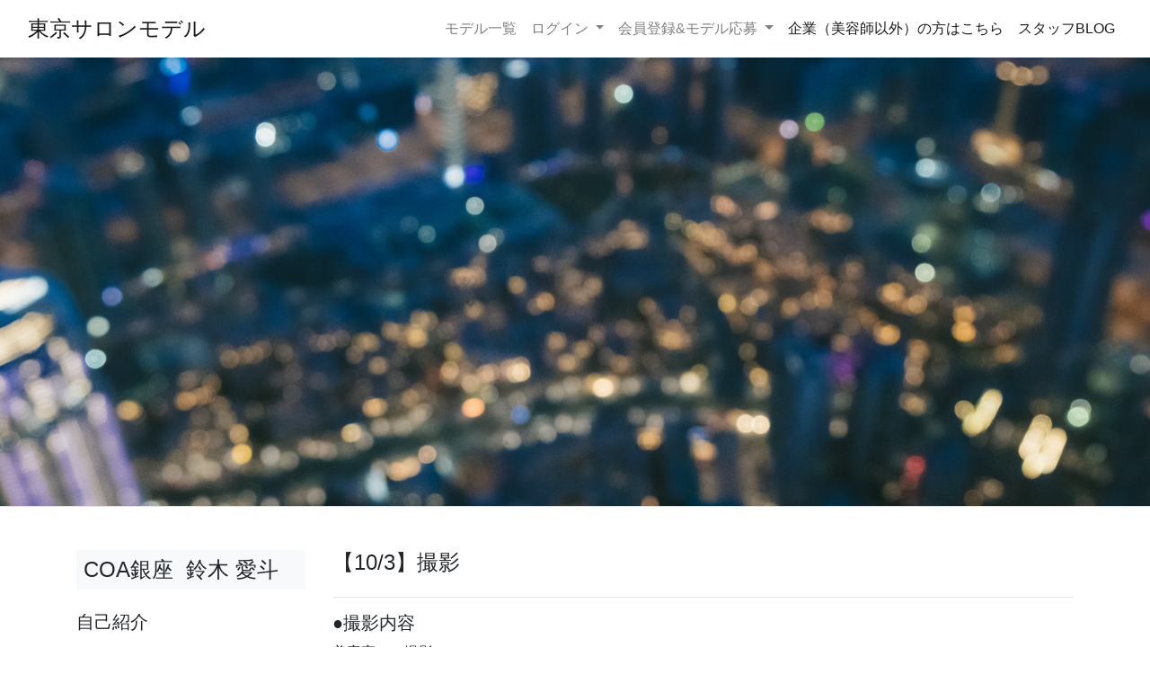

--- FILE ---
content_type: text/html; charset=UTF-8
request_url: https://salonmodel.tokyo/offers/1171
body_size: 5272
content:
<!DOCTYPE html>
<html lang="ja">
<head>
    <meta charset="utf-8">
    <meta name="viewport" content="width=device-width, initial-scale=1, user-scalable=no">

    <!-- CSRF Token -->
    <meta name="csrf-token" content="khMn7xhKeV7GRktWv0dRGPrifpWK95j3xUwqk6K7">

	<!--<title>東京サロンモデル｜【10/3】撮影</title>-->
    <title>東京サロンモデル｜可愛いサロモを簡単ハント｜【10/3】撮影</title>
	<!---->
	<meta name="description" content="ネットで簡単にモデルハントができる美容師とヘアモデルのマッチングサイトです。髪型検索やスタイリスト、アシスタントどちらでもご利用頂けます。人気のサロンモデルと理想の作品を作りませんか？">
		<link rel="canonical" href="https://salonmodel.tokyo/offers/1171">
	
    <!-- Styles -->
    <link href="/css/app.css?id=218195659dc6280747c1" rel="stylesheet">
	<link rel="stylesheet" href="https://use.fontawesome.com/releases/v5.7.2/css/all.css" integrity="sha384-fnmOCqbTlWIlj8LyTjo7mOUStjsKC4pOpQbqyi7RrhN7udi9RwhKkMHpvLbHG9Sr" crossorigin="anonymous">
    <link href="https://salonmodel.tokyo/style.css?t=201910041036" rel="stylesheet">
	
<style>
#sticker a.border-bottom.border-primary-dark {
	border-width: 2px !important;
}
dd.border-bottom {
	border-style: none none dotted none !important;
}
#cover-photo {
	height: 500px;
}
@media (max-width: 575px) {
	#cover-photo {
		height: 300px;
	}
}
</style>
    
<!-- Google tag (gtag.js) -->
<script async src="https://www.googletagmanager.com/gtag/js?id=G-SWDW56RE4G"></script>
<script>
  window.dataLayer = window.dataLayer || [];
  function gtag(){dataLayer.push(arguments);}
  gtag('js', new Date());

  gtag('config', 'G-SWDW56RE4G');
</script>
</head>
<body>
			 <header>
    <nav class="navbar navbar-expand-sm navbar-light shadow-sm">
        <div class="container-fluid">  <a class="navbar-brand fs24" href="https://salonmodel.tokyo">東京サロンモデル</a>
            <button class="navbar-toggler border-0" type="button" data-toggle="collapse" data-target="#navbarSupportedContent" aria-controls="navbarSupportedContent" aria-expanded="false" aria-label="ナビゲーションを切り替える"> <span class="navbar-toggler-icon"></span> </button>
            <div class="collapse navbar-collapse" id="navbarSupportedContent"> 
                <!-- Right Side Of Navbar -->
                <ul class="navbar-nav ml-auto">
                    <li class="nav-item "> <a class="nav-link" href="https://salonmodel.tokyo/models">モデル一覧</a> </li>
                                                                                
                                                                                <li class="nav-item dropdown"> <a class="nav-link dropdown-toggle" href="#" role="button" data-toggle="dropdown" aria-haspopup="true" aria-expanded="false"> ログイン </a>
                        <div class="dropdown-menu dropdown-menu-right"> <a class="dropdown-item" href="https://salonmodel.tokyo/user/login">美容師ログイン</a> <a class="dropdown-item" href="https://salonmodel.tokyo/model/login">モデルログイン</a> </div>
                    </li>
                    <li class="nav-item dropdown"> <a class="nav-link dropdown-toggle" href="#" role="button" data-toggle="dropdown" aria-haspopup="true" aria-expanded="false"> 会員登録&モデル応募 </a>
                        <div class="dropdown-menu dropdown-menu-right"> <a class="dropdown-item" href="https://salonmodel.tokyo/user/register">美容師無料会員登録</a> <a class="dropdown-item" href="https://salonmodel.tokyo/model/register">モデルに応募する</a> <!--a class="dropdown-item" href="https://atmodel.net/" target="_blank">モデルをお探しの一般企業はこちら</a--> </div>
                    </li>
                    <li class="nav-item active"> <a class="nav-link" href="https://salonmodel.tokyo/modelappo">企業（美容師以外）の方はこちら</a> </li>
                    <li class="nav-item active"> <a class="nav-link" href="http://salonmodel.tokyo/blog/">スタッフBLOG</a> </li>
                                                                            </ul>
            </div>
        </div>
    </nav>
</header>
 	<main role="main" id="main">
	
	<div id="cover-photo" class="border-bottom mb-4" style="background: url(https://salonmodel.tokyo/img/users/covers/default.jpg) center center no-repeat; background-size: cover;"></div>
	
	<div class="container py-4">
		<div class="row justify-content-center">
			
			<div class="col-sm-9 col-12 mb-4">
				
				<h4 class="mb-4">【10/3】撮影</h4>
				
				<hr />
				
				<h5>●撮影内容</h5>
<p>美容室での撮影</p>

<h5>●対象モデル</h5>
	<p>女性のみ</p>
	<p>起用人数: 1 人</p>
<p>報酬: 3000 円（交通費込み）</p>
	<p>ミディアムからロング希望です</p>

<h5>●撮影日時</h5>
<p>
	現場入り: 2022/10/3 10時00分<br />
	解散時刻: 2022/10/3 12時00分頃予定
</p>
	<p>特にありません</p>

<h5>●撮影場所</h5>
<p>
		募集地域: 東京<br />
		住所: 〒104-0061 東京都中央区 銀座6丁目13-9 girac銀座7F<br />
	COA銀座にて撮影
</p>


<h5>●撮影データの用途</h5>
<p>Instagram</p>

<h5>●メイクについて</h5>
<p>モデルさんにお任せします。</p>

<h5>●衣装について</h5>
<p>
	モデルさんにお任せします。<br />
	綺麗めでお願いしたいと思っています<br />
白の指定などは特にありません。
</p>

<h5>●撮影当日についての補足</h5>
<p>当日は1人で担当させていただきます</p>

<h5>●締切日</h5>
<p>2022/10/2 10:00</p>

				
			</div>

			<div class="col-sm-3 col-12 order-sm-first mb-4">
			
				<h4 class="mb-4 bg-light p-2">
					COA銀座&nbsp;
					鈴木 愛斗
				</h4>
			
								
				<h5>自己紹介</h5>
				<p></p>
				
				<div class="bg-light p-2 mb-4">
					<h6 class="bg-primary-dark p-2 text-white">クライアント情報（法人）</h6>
					<dl>
						<dt class="float-left mr-2">クライアント名</dt>
						<dd class="border-bottom pb-2 text-right">
							COA銀座&nbsp;
							鈴木 愛斗
						</dd>

						<dt class="float-left mr-2">性別</dt>
						<dd class="border-bottom pb-2 text-right">女性</dd>
						
						<dt class="float-left mr-2">ジョブ掲載実績</dt>
						<dd class="border-bottom pb-2 text-right">3</dd>
						
<!--						<dt class="float-left mr-2">オファー回数</dt>
						<dd class="border-bottom pb-2 text-right">n</dd>-->
						
						<dt class="float-left mr-2">エリア</dt>
						<dd class="border-bottom pb-2 text-right">東京都</dd>
						
						<dt class="float-left mr-2">登録日時</dt>
						<dd class="border-bottom pb-2 text-right">2022-09-26 06:51:34</dd>
					</dl>
					
<!--					<h6 class="bg-primary-dark p-2 text-white">総合評価</h6>
					<dl>
						<dt class="float-left mr-2">非常に良い・良い</dt>
						<dd class="border-bottom pb-2 text-right">n</dd>

						<dt class="float-left mr-2">どちらでもない</dt>
						<dd class="border-bottom pb-2 text-right">n</dd>

						<dt class="float-left mr-2">非常に悪い・悪い</dt>
						<dd class="border-bottom pb-2 text-right">n</dd>
					</dl>-->
				</div>
				
				<div class="mb-4 text-center">
					<a href="https://salonmodel.tokyo/users/369" class="btn btn-primary-dark btn-lg text-white" target="_blank">
						<i class="fa fa-portrait" aria-hidden="true"></i>
						プロフィールを見る
					</a>
				</div>
			</div>
			
		</div>
	</div>
	
	<div class="container-fluid bg-light py-4">
		<div class="row justify-content-center" id="offerbtn">
			
							<div class="col-6 col-sm-3">
					<button type="button" class="btn btn-secondary btn-lg btn-block" disabled>
						募集を終了しました
					</button>
				</div>
					</div>
	</div>
</main>



	 <!-- ******FOOTER****** -->
<footer id="footer" class="bg-dark py-5">
    <div class="container">
        <div class="row">
            <div class="col-sm-6">
                <h3 class="text-light">サービス</h3>
                <div class="row">
                    <div class="col-sm-6">
                        <ul class="list-unstyled text-light">
                            <li> <a href="https://salonmodel.tokyo" class="text-light">ホーム</a>
                                <ul>
                                    <li><a href="https://salonmodel.tokyo#flow" class="text-light">オファーから撮影までの流れ</a></li>
                                    <li><a href="https://salonmodel.tokyo#price" class="text-light">サイト利用料について</a></li>
                                    <li><a href="https://salonmodel.tokyo/faq#fee" class="text-light">ギャラについて</a></li>
                                </ul>
                            </li>
                            <li><a href="https://salonmodel.tokyo/user/register" class="text-light">無料会員登録</a></li>
                            <li><a href="https://salonmodel.tokyo/user/login" class="text-light">ログイン</a></li>
                        </ul>
                    </div>
                    <div class="col-sm-6">
                        <ul class="list-unstyled text-light">
                            <li><a href="https://salonmodel.tokyo/model/register" class="text-light">モデルに応募する</a></li>
                            <li><a href="https://salonmodel.tokyo/models" class="text-light">モデル一覧</a></li>
                            <li><a href="https://salonmodel.tokyo/offers" class="text-light">オファー一覧</a></li>
                            <li><a href="https://salonmodel.tokyo/modelappo" class="text-light">企業（美容師以外）の方はこちら</a></li>
                            <li><a href="https://salonmodel.tokyo/price" class="text-light">広告モデルのギャラと仲介料について</a></li>
                            <li><a href="https://salonmodel.tokyo/faq" class="text-light">よくある質問</a></li>
                            <li><a href="http://salonmodel.tokyo/blog/" class="text-light">スタッフBLOG</a></li>
                            <li><a href="https://salonmodel.tokyo/contact" class="text-light">お問い合わせ</a></li>
                        </ul>
                    </div>
                </div>
            </div>
            <div class="col-sm-6">
                <h3 class="text-light">規約・会社概要</h3>
                <ul class="list-unstyled text-light">
                    <li><a href="https://salonmodel.tokyo/terms" class="text-light">利用規約</a></li>
                    <li><a href="https://salonmodel.tokyo/privacy" class="text-light">プライバシーポリシー</a></li>
                    <li><a href="https://salonmodel.tokyo/transaction" class="text-light">特定商取引法に基づく表示</a></li>
                    <li><a href="https://salonmodel.tokyo/company" class="text-light">企業情報</a></li>
                    <li><a href="https://salonmodel.tokyo/topics" class="text-light">お知らせ一覧</a></li>
                    <li><a href="https://salonmodel.tokyo/sitemap" class="text-light">サイトマップ</a></li>
                </ul>
            </div>
        </div>
        <hr class="border-light" />
        <div class="grad-wrap grad-wrap-fff">
            <p class="grad_h"><span>Wish関連サービス一覧</span>
            <div class="sp_none">
                <div class="grad-list">
                    <dl>
                        <dt>美容室事業</dt>
                        <dd><a href="https://salon-hansoku.com/" target="_blank"><span>Wish</span> 美容室ホームページ制作</a></dd>
                        <dd><a href="https://www.cs-next.jp/" target="_blank"><span>CS-NEXT</span> 美容室のクラウド顧客管理</a></dd>
                        <!--dd><a href="https://salonmodel.tokyo/" target="_blank"><span>東京サロンモデル</span> サロンモデル・マッチングサイト</a></dd-->
                        <dd><a href="https://hairstock.tokyo/" target="_blank"><span>ヘアストック東京</span> ヘアカタログ写真が一律2000円</a></dd>
                        <!--dd><a href="https://www.youtube.com/user/kukai8888/videos?disable_polymer=1" target="_blank"><span>おーちゃんねる</span> WEB戦略お役立ち動画</a></dd-->
                    </dl>
                    <dl>
                        <dt>ペットサロン事業</dt>
                        <dd><a href="http://blackfriday-pos.jp/" target="_blank"><span>ブラックフライデー</span> ペットサロンの顧客管理</a></dd>
                        <dd><a href="https://fuwa-mofu.com/" target="_blank"><span>ふわもふ</span> トリミングサロンのホームページ制作</a></dd>
                    </dl>
                    <dl>
                        <dt>フォトサービス事業</dt>
                        <dd><a href="https://shimatabist.com/" target="_blank"><span>シマタビスト</span> 沖縄カメラマン出張撮影</a></dd>
                        <dd><a href="https://camera-school.okinawa/" target="_blank"><span>沖縄カメラスクール</span> カメラマンの基礎技術を習得</a></dd>
                        <!--dd><a href="https://atmodel.net/" target="_blank"><span>アットモデル</span> 広告モデルをスカウト</a></dd-->
                    </dl>
                </div>
            </div>
            <div class="pc_none grad-item-box">
                <input id="trigger1" class="grad-trigger" type="checkbox">
                <label class="grad-btn" for="trigger1"></label>
                <div class="grad-item">
                    <dl>
                        <dt>美容室事業</dt>
                        <dd><a href="https://salon-hansoku.com/" target="_blank"><img src="https://salonmodel.tokyo/img/wish_bz/wish_bz_hp.jpg" class=""></a></dd>
                        <dd><a href="https://www.cs-next.jp/" target="_blank"><img src="https://salonmodel.tokyo/img/wish_bz/wish_bz_cs.jpg" class=""></a></dd>
                        <!--dd><a href="https://salonmodel.tokyo/" target="_blank"><img src="https://salonmodel.tokyo/img/wish_bz/wish_bz_tsm.jpg" class=""></a></dd-->
                        <dd><a href="https://hairstock.tokyo/" target="_blank"><img src="https://salonmodel.tokyo/img/wish_bz/wish_bz_hst.jpg" class=""></a></dd>
                        <!--dd><a href="https://www.youtube.com/user/kukai8888/videos?disable_polymer=1" target="_blank"><img src="https://salonmodel.tokyo/img/wish_bz/wish_bz_hst.jpg" class=""></a></dd-->
                    </dl>
                    <dl>
                        <dt>ペットサロン事業</dt>
                        <dd><a href="http://blackfriday-pos.jp/" target="_blank"><img src="https://salonmodel.tokyo/img/wish_bz/wish_bz_bf.jpg" class=""></a></dd>
                        <dd><a href="https://fuwa-mofu.com/" target="_blank"><img src="https://salonmodel.tokyo/img/wish_bz/wish_bz_fuwamofu.jpg" class=""></a></dd>
                    </dl>
                    <dl>
                        <dt>フォトサービス事業</dt>
                        <dd><a href="https://shimatabist.com/" target="_blank"><img src="https://salonmodel.tokyo/img/wish_bz/wish_bz_shima.jpg" class=""></a></dd>
                        <dd><a href="https://camera-school.okinawa/" target="_blank"><img src="https://salonmodel.tokyo/img/wish_bz/wish_bz_ocs.jpg" class=""></a></dd>
                        <!--dd><a href="https://atmodel.net/" target="_blank"><img src="https://salonmodel.tokyo/img/wish_bz/wish_bz_at.jpg" class=""></a></dd-->
                    </dl>
                </div>
            </div>
        </div>
        <hr class="border-light" />
        <p class="text-light">&copy; TOKYO SALON MODEL All Rights Reserved.</p>
    </div>
</footer>
 	<!-- Scripts -->
	<script src="/js/app.js?id=aefccb0cabb9de08b5dc"></script>
	<script type="text/javascript">
	$(function() {
		$('#flash-overlay-modal').modal();
		$('div.alert').not('.alert-important').delay(3000).fadeOut(350);

		// Smooth scrolling using jQuery easing
		$('a[href^="#"]:not([href="#"]):not([data-toggle="collapse"]):not([data-toggle="tab"])').click(function() {
			var target = $(this.hash);
			target = target.length ? target : $('[name=' + this.hash.slice(1) + ']');
			if (target.length) {
				$('html, body').animate({
					scrollTop: (target.offset().top - 0)
				}, 1000, "swing");
				return false;
			}
		});

		// Smooth scrolling using jQuery easing
		$(document).on('change', ':file.d-none', function() {
			var input = $(this),
			label = input.val().replace(/\\/g, '/').replace(/.*\//, '');
			input.parent().parent().next(':text').val(label);
		});
		
		//prevent multiple submit
		$("form").submit(function(e) {
			var $btn = $(this).find(':submit[clicked=true]');
			$btn.prop('disabled', true);
			if ($btn.attr('name')) {
				$(this).append($('<input/>', {
					type: 'hidden',
					name: $btn.attr('name'),
					value: $btn.val()
				}));
			}
			setTimeout(function() {
				$btn.prop('disabled', false);
			}, 3000);
		});
		$(':submit').click(function() {
			$(this).removeAttr("clicked");
			$(this).attr('clicked', 'true');
		});

	});
	</script>
	</body>
</html>

--- FILE ---
content_type: text/css
request_url: https://salonmodel.tokyo/style.css?t=201910041036
body_size: 5282
content:
/*body,h1, h2, h3, h4, h5, h6, address,
ul, ol, li, dl, dt, dd,
table, caption, th, td, img, form {
        margin: 0;
        padding: 0;
        border: none;
        font-style: normal;
        font-weight: normal;
        font-size: 100%;
        text-align: left;
        list-style-type: none;
		font-family: 'Noto Sans Japanese', sans-serif;
}
body {
    font-size: 16px
}
.btn{
    font-size:16px;
    padding: 7px 30px;
}
.btn-warning{
    background: #f67280 ;
    border-color: #f67280; 
    color: #fff
}
.btn-warning:hover{
    background: #ff909c ;
    border-color: #ff909c; 
}
.btn-primary{
    background: #355c7d ;
    border-color: #355c7d;
}
.btn-primary:hover{
    background: #3a709e ;
    border-color: #3a709e;
}*/

/*テキストサイズ*/
.fs12{font-size: 12px!important;}
.fs14{font-size: 14px!important;}
.fs16{font-size: 16px!important;}
.fs18{font-size: 18px!important;}
.fs20{font-size: 20px!important;}
.fs22{font-size: 22px!important;}
.fs24{font-size: 24px!important;}
.fs26{font-size: 26px!important;}
.fs28{font-size: 28px!important;}
.fs30{font-size: 30px!important;}
.fs36{font-size: 36px!important;}
.fs40{font-size: 40px!important;}
.fs60{font-size: 60px!important;}

.fw300{font-weight: 300}
.fw700{font-weight: 700}

.text_c{text-align: center!important;}
.text_l{text-align: left!important;}
.text_r{text-align: right!important;}

/*文字色*/
.color_pink{color:#f67280 }
.red{color:darkred}
.blue{color:#355c7d}
.color_white{color:white }


/*margin*/
.mb0{margin-bottom:0!important ;}
.mb5{margin-bottom:5px!important ;}
.mb10{margin-bottom:10px !important;}
.mb15{margin-bottom:15px!important ;}
.mb20{margin-bottom:20px!important ;}
.mb30{margin-bottom:30px!important ;}
.mb40{margin-bottom:40px!important ;}
.mb50{margin-bottom:50px!important ;}
.mb60{margin-bottom:60px!important ;}
.mb80{margin-bottom:80px!important ;}
.mb100{margin-bottom:100px!important ;}
.mb200{margin-bottom:200px!important ;}

.mt10{margin-top:10px !important;}
.mt20{margin-top:20px!important ;}
.mt60{margin-top:60px!important ;}

.mauto{
    margin-left: auto!important;
    margin-right: auto!important
}

/*padding*/
.pd1em{
    padding: 1em!important ;
    box-sizing: border-box
}
.pd2em{
    padding: 2em!important ;
    box-sizing: border-box
}
.pb10{padding-bottom: 10px!important ;}
.pb20{
    padding: 20px!important ;
    box-sizing: border-box
}

/*font-family*/
.robot{font-family: 'Roboto Condensed', sans-serif;}

/*display*/
.block{display: block}
.inline{display: inline-block;}

/*overflow*/
.hidden{overflow: hidden}


/*border*/
.border_b{border-bottom: solid 1px #444}


/*背景*/
.bgfff{background: #fff}
.bg_pink{
    background-image:url(img/bg_pink.jpg);
    background-size: 100% auto;
    background-repeat: repeat-y;
}
.borderc{border:solid 1px #ccc}
.border4{border:solid 1px #444}

.mw1100{max-width: 1110px;}
.mw1200{max-width: 1200px;}

.Mphoto{
    display: block;
    margin-left: auto;
    margin-right: auto
}
.Lphoto{
    float: left;
    margin-right: 20px;
}

.overflowhidden{
    overflow: hidden
}
.overflowauto{
    overflow: auto
}


/*■■■　表示・非表示　■■■*/

.pc_none{
	display: none;
}

/*■■■　テキスト位置　■■■*/

.text_center,
.text_center p{text-align:center;}

.text_center_pc,
.text_center_pc p{text-align:center;}
	 
.text_right {text-align:right;}
.text_right p{text-align:right;}

/*タイトル*/
.sub_pink{
    background: #f67280;
    color: #fff;
    padding: 5px 20px;
    vertical-align: middle
}
.sub_pink2{
    background: #f67280;
    color: #fff;
    padding: 5px 20px;
    vertical-align: middle
}
.sub_blue{
    background: #355c7d;
    color: #fff;
    padding: 5px 20px;
    vertical-align: middle
}
.sub_yellow{
    background: #feeb59;
    color: #000;
    padding: 5px 20px;
    vertical-align: middle
}

/*■■■　イメージ　■■■*/

img.full{
    width: 100%;
    height: auto
}


.img_style_width{
	max-width:100%;
	height:auto;
}
.img_style img,
.img_style{
	display: block;
	max-width:100%;
	height:auto;
	margin-left: auto;
	margin-right: auto;
}

.img_style_10,
.img_style_15,
.img_style_20,
.img_style_30,
.img_style_40,
.img_style_60,
.img_style_80,
.img_style_100,
.img_style_120,
.img_style_150,
.img_style_180,
.img_style_200,
.img_style_250,
.img_style_300,
.img_style_350,
.img_style_400,
.img_style_600,
.img_style_800{
	display: block;
	width: 100%;
	height:auto;
	margin-left: auto;
	margin-right: auto;
}




.img_style_10{max-width:10px;}
.img_style_15{max-width:15px;}
.img_style_20{max-width:20px;}
.img_style_30{max-width:30px;}
.img_style_40{max-width:40px;}
.img_style_60{max-width:60px;}
.img_style_80{max-width:80px;}
.img_style_100{max-width:100px;}
.img_style_120{max-width:120px;}
.img_style_150{max-width:150px;}
.img_style_180{max-width:180px;}
.img_style_200{max-width:200px;}
.img_style_250{max-width:250px;}
.img_style_300{max-width:300px;}
.img_style_350{max-width:350px;}
.img_style_400{max-width:400px;}
.img_style_600{max-width:600px;}
.img_style_800{max-width:800px;}



.img_autonone{
	display: block;
	max-width:100%;
	height:auto;
	margin-left: auto;
	margin-right: auto;
}


.img_auto_none{
	margin-left:0;
	margin-right:0;
}

/*parallel*/
.parallel{
    text-align: center;
	font-size: 0;
}
.parallel li{
    display: -moz-inline-box;
	display: inline-block;
	/display: inline;
	/zoom: 1;
	vertical-align:top;
}
.reset{
    margin: 0;
    padding: 0
}

.pc2_sp1 div{
    vertical-align: top
}
.mw260{max-width: 260px}
.mw600{max-width: 600px}
.mw800{max-width: 800px}

ul.reset,
ul.reset li{
    margin: 0;
    padding: 0;
    list-style-type: none;
}
/*table*/
.basic_table{
    width: 100%;
    border-top:solid 1px #ccc;
    border-left: solid 1px #ccc;
    border-collapse: collapse;
    background: #fff;
    margin-left: auto;
    margin-right: auto
}
.basic_table th,
.basic_table td{
    border-bottom:solid 1px #ccc;
    border-right: solid 1px #ccc;
    padding: 15px
}
.basic_table th{
    background: #eee
}

.tbl-r05 {
    width: 100%;
      border-top: solid 1px #ccc;
    border-left: solid 1px #ccc;
      box-sizing: border-box
  }
.tbl-r05 th,
.tbl-r05 td{
    border-bottom: solid 1px #ccc;
    border-right: solid 1px #ccc;
    padding: 10px;
}



/*■■■　Wish事業バナー ■■■*/

.grad-wrap {
  position: relative;
  max-width:1200px;
  padding:1% 0;
  margin:10px auto 30px;
}


.grad-wrap .grad-list{
    overflow:hidden;
     letter-spacing: -.40em; /* 文字間を詰めて隙間を削除する */
}
.grad-wrap .grad-list dl{
    display:inline-block;
     vertical-align:top;
     letter-spacing:1px; /* 文字間を通常に戻す */
	 width:31.3%;
	 padding:0 1%;
	 margin-bottom:10px;
}
.grad-wrap .grad-list dt{
	font-size:14px;
	letter-spacing:2px;
	font-weight:bold;
	margin-bottom:10px;
}
.grad-wrap .grad-list dd{
	display: list-item;
	list-style-type:disc;
	font-size:12px;
	margin-left:2%;
}
.grad-wrap .grad-list dd span{
	font-weight:bold;
	font-size:14px;
}
.grad-wrap .grad-list a{
	color:#444;
	text-decoration:none;
}
.grad-wrap .grad-list a:hover{
	color:#444;
	text-decoration:underline;
}



.grad-wrap .grad_h{
	color:#444;
	font-size:16px;
	font-weight:bold;
	letter-spacing:3px;
	text-align:center;
	margin-bottom:20px;
}
.grad-wrap .grad_h span{
	border-bottom:dotted 2px #444;
}

.grad-wrap .grad-btn {
  z-index: 2;
  position: absolute;
  right: 0;
  bottom: 0;
  left: 0;
  width:200px;
  margin:0 auto 60px;
  padding: .5em 10px;
  border-radius: 2px;
  background: #fff;
  color: #222;
  font-size:14px;
  border:solid 1px #444;
  text-align: center;
  cursor: pointer;
  transition: .2s ease;
  box-shadow: 0 0 3px rgba(0,0,0,.1);
}
.grad-wrap .grad-btn::after {
  content: "+ サービス一覧を開く"
}
.grad-wrap .grad-btn:hover {
  background: #444;
  border:solid 1px #444;
  color: #fff;
}
.grad-wrap .grad-btn .fa {
  margin-right: .5em;
}

.grad-wrap .grad-item {
  position: relative;
  overflow: hidden;
  height:300px;/*隠した状態の高さ*/
}
.grad-wrap .grad-item::before {
  display: block;
  position: absolute;
  bottom: 0;
  left: 0;
  content: "";
  width: 100%;
  height:150px; /*グラデーションで隠す高さ*/
  background: -webkit-linear-gradient(top, rgba(52,58,64,0) 0%, rgba(52,58,64,0.9) 50%, rgba(52,58,64,0.9) 50%, #343a40 100%);
  background: linear-gradient(top, rgba(52,58,64,0) 0%, rgba(52,58,64,0.9) 50%, rgba(52,58,64,0.9) 50%, #343a40 100%);
}
.grad-wrap .grad-trigger {
  display: none;
}
.grad-wrap .grad-trigger:checked ~ .grad-btn {
  bottom: -7em;
}
.grad-wrap .grad-trigger:checked ~ .grad-btn::after {
  content: "- 閉じる"
}
.grad-wrap .grad-trigger:checked ~ .grad-btn .fa {
  transform: rotate(180deg);
}
.grad-wrap .grad-trigger:checked ~ .grad-item {
  height: auto;
}
.grad-wrap .grad-trigger:checked ~ .grad-item::before {
  display: none;
}

.grad-wrap .grad-item dt{
	font-size:14px;
	text-align:center;
	letter-spacing:2px;
	font-weight:bold;
	margin:20px 0 10px;
}
.grad-wrap .grad-item img{
	display:block;
	width:90%;
	max-width:400px;
	margin-left:auto;
	margin-right:auto;
	margin-bottom:10px;
} 

.grad-wrap-fff .grad-list dt,
.grad-wrap-fff .grad-list dd,
.grad-wrap-fff .grad-item dt,
.grad-wrap-fff .grad_h,
.grad-wrap-fff .grad-list a,
.grad-wrap-fff .grad-list a:hover{
	color:#fff;
}
.grad-wrap-fff .grad_h span{
	border-bottom:dotted 2px #fff;
}




@media
only screen and (min-device-width: 900px) and (max-device-width: 2560px),
only screen and (min-width: 900px) and (max-width: 2560px)  {
    .pcnone{
        display: none
    }
    .tbl-r05 th:first-child,
    .tbl-r05 td:first-child{
        border-right: none 
    }
}
@media screen and (max-width: 899px) {
  
  .tbl-r05 .thead {
    display: none;
  }
  .tbl-r05 tr {
    width: 100%;
  }

  .tbl-r05 td {
    display: block;
    text-align: right;
    width: 100% !important;
      border-bottom: solid 1px #ccc;
      overflow: hidden
  }
  .tbl-r05 td:first-child {
    background: #e9727e;
    color: #fff;
    font-weight: bold;
    text-align: center;
  }
  #useroffer td:first-child {
    background: #17446b;
  }
  .tbl-r05 td:before {
    content: attr(data-label);
    float: left;
    font-weight: bold;
    margin-right: 10px;
  }
}
 


/*===ホーム===*/
.offerflow{
    margin: 0
}
.offerflow li{
    text-align: center
}
.offerflow li p.fs16{
    text-align: center
}
#kakin{
    background-color: yellow;
    padding: 3px 10px
}
#price_ex ul{
    margin: 0 0 0 -40px
}
#price_ex ul li{
    width: 29%;
    margin: 0 2%;
}
#guaranty li{
    background-repeat: repeat-y;
    background-position: center top
}
#guaranty li:nth-child(1){background-image: url(img/top/pay/1.jpg) }
#guaranty li:nth-child(2){background-image: url(img/top/pay/2.jpg) }
#guaranty li:nth-child(3){background-image: url(img/top/pay/3.jpg) }

#guaranty li .pay_inner{
    background: rgba(255,255,255,.8);
    padding: 20px
}

#faq dd{
    border-bottom: dotted 1px #ccc;
    padding-bottom: 20px;
    margin-bottom: 20px
}

/*===会員登録===*/
#user_caution{
    border: solid 2px #ffa3ad
}
#caution a {
  display: inline-block;
  padding: 0.5em 0;
    width: 100%;
  text-decoration: none;
  background: #ffe4e7;/*ボタン色*/
  color: #f67280;
  border-bottom: solid 4px #f1b0b7;
  border-radius: 3px;
}
#caution a:active {
  /*ボタンを押したとき*/
  -webkit-transform: translateY(4px);
  transform: translateY(4px);/*下に動く*/
  border-bottom: none;/*線を消す*/
}
#userform_text {
    padding-left: 20px;
    padding-right: 20px
}
#userform_text ul{
    overflow: hidden;
    border: solid 1px #ccc;
    background: #fff;
    padding: 1em 0em 1em 2em
}
#userform_text ul li{
    float: left;
    margin-right: 40px;
}
#message p{
    line-height: 2em
}
#message ul{
    background: #f2f2f2;
    border: solid 2px #ccc;
    padding: 1rem;
    border-radius: 7px;
    margin-bottom: 20px
}
#message ul li{
    font-weight: bold;
    padding: 5px;
    margin-left: 20px
}


/*===利用規約===*/
dl#terms  dt{
    margin-bottom: 20px
}
dl#terms  dd{
    display: list-item;
	list-style: disc outside;
    margin: 0 0 20px 20px
}
dl#terms ul.num li{
    list-style-type: decimal
}
dl#terms ul li{
    padding:5px 0 ;
}

/*===プライバシーポリシー===*/
#privacy li{
    list-style-type: decimal;
    margin-bottom: 20px;
    line-height: 1.8em
}

/*===特定商取引法に基づく表示===*/
dl#transaction dt{
    margin-bottom: 10px
}
dl#transaction dt::before{
    font-family: "Font Awesome 5 Free";
    content: '\f152';
    font-weight: 900;
    padding-right: 10px;
}
dl#transaction dd{
    padding-bottom: 10px;
    margin-bottom: 20px;
    border-bottom: solid 1px #ccc;
}
/*===企業情報===*/
#company_info ul{
    margin: 0 0 0 20px;
    padding: 0
}
#company_info ul li{
    padding-bottom: 5px;
    margin-bottom: 5px;
    border-bottom: dotted 1px #ccc
}

/*===利用ガイド===*/
.guide_flow li{
    list-style-type: none;
    margin: 0 0 0 -40px;
}
.guide_flow .fas{
    font-size: 700%;
    color: #ccc
}
/*===サイトマップ===*/
ul#sitemap li{
    padding: 10px;
    border-bottom: dotted 1px #ccc
}
/*===広告モデルのギャラと仲介料について===*/
#price_cont{
    background-image: url(img/price/bg.jpg);
    background-position: top center;
    padding: 2rem;
    max-width: 1110px;
    margin:40px auto 60px;
    box-sizing: border-box
}
#price_ex{
    background: #fffcda
}
#offer_comp {
    border: none !important
}
#offer_comp th,
#offer_comp td{
    border-right:solid 3px #fff;
    border-bottom: solid 3px #fff;
    text-align: center;
    padding: 15px 10px
}
#offer_comp td:nth-child(1){
    background: #3b3b3b;
    color: #fff;
    min-width: 140px
}
#offer_comp th:nth-child(2),
#offer_comp th:nth-child(3){
    background: #e5e5e5
}
#offer_comp th:nth-child(4){
    background: #db2753;
    color: #fff
}
#offer_comp td:nth-child(2),
#offer_comp td:nth-child(3){
    background: #f0f4f5
}
#offer_comp td:nth-child(4){
    background: #ffebf0;
}

ul#fee li{
    border: solid 3px #ffebf0;
    margin-bottom: 20px
}
ul#fee li:last-child{
    background: #db2753;
    color: #fff;
    border: none
}
ul#fee li p.color_pink{
    float: left;
    margin-right: 10px
}

/*=========スマホ（小）=========*/
@media (max-width: 480px) {
    .sp_left{
        text-align: left !important
    }
    .basic_table th,
    .basic_table td{
        width: 100%;
        display: block
    }
    .table th,
    .table td,
    .table-bordered th,
    .table-bordered td{
        width: 100% !important;
        display: block;
        border: none;
        padding: 15px;
        box-sizing: border-box
    }
    .table-bordered  th{
        background: #eee    
    }
    .table-bordered .check{
        background: #f2f2f2
    }
    #caution a{
        padding: 0.5em 1em;
    }
    #caution a .fs26{font-size: 20px}
    #caution a .fs20{font-size: 16px}
}
/*=========スマホ=========*/
@media (max-width: 767px) {
    .navbar .container-fluid .navbar-brand{
/*        position: absolute;*/
        top:5px;
        left: 10px
    }
/*    .navbar .container-fluid .navbar-nav{
        margin-top: 50px
    }*/

    #head_btn a{
        width: 100%;
        margin-bottom: 10px
    }
    .bg_pink{
        background-size:auto 100% !important;
        padding-left: 20px;
        padding-right: 20px
    }
/*    .bg-light{
        padding-left: 20px;
        padding-right: 20px
    }*/
    .offerflow li{
        width: 100%;
        background: url(img/top/offer/arrow2.gif) center bottom no-repeat;
        padding-bottom: 30px;
        margin-bottom: 20px;
    }
    .offerflow li:last-child{
        background: none;
        padding-bottom: 0
    }
    
    #price_ex p.fs24{
        text-align: center
    }
    #guaranty li{
        background-size:100% auto ;
        width: 100%;
        padding: 2%;
        margin-bottom: 20px;
    }
    #top_work li{
        width: 70% !important;
        border-bottom: dotted 1px #ccc;
        margin-bottom: 20px;
    }
    .img-4 li{
        width: 44%;
        margin: 0 2% 4%
    }
    .pc_img{
        display: none
    }
    .pc2_sp1 div{
        width: 100%;
    }
    #offerbtn div.sp100{
        max-width: 90% !important;
        width: 90% !important;
        margin-bottom: 10px
    }
	
    /*===広告モデルのギャラと仲介料について（スマホ）===*/
    #price_cont{
        background-size: auto 100%;
    }
	
	
/*■■ global_wrapper(ipad) ■■*/

#global_img {
	display:none;
}

}


/*=========ipad=========*/
@media
only screen and (min-device-width: 768px) and (max-device-width: 1199px),
only screen and (min-width: 768px) and (max-width: 1199px)  {
    .offerflow li{
        width: 32%;
        background: url(img/top/offer/arrow.gif) left top 20px no-repeat;
        padding-left: 40px;
        margin-right: 1%;
    }
    .offerflow li:first-child{
        background: none;
        padding-left:0 
    }

    #price_ex p.fs24{
        text-align: center
    }
    #guaranty li{
        background-size: auto 100%;
        width: 32%;
        padding: 2%;
        margin: 1%;
    }
    #guaranty li:nth-child(1){
        margin-left: 0
    }
    #guaranty li:nth-child(3){
        margin-right: 0
    }
    #top_work li{
        width: 40%;
        margin: 0 4% 0
    }
    
    .img-4 li{
        width: 22%;
        margin: 0 1%
    }
    .sp_img{
        display: none
    }
    .pc2_sp1 div{
        width: 100%;
    }
    #offerbtn div.sp100{
        flex: 0 0 25%;
        max-width: 25%;
        padding-right: 15px;
        padding-left: 15px;
    }
    /*===広告モデルのギャラと仲介料について（ipad）===*/
    #price_cont{
        background-size: auto 100%;
    }
/*■■ global_wrapper(ipad) ■■*/

#global_img {
	display:none;
}
	
	
	
}

/*=========PC=========*/

@media (min-width: 1200px) {

    .offerflow li{
        width: 19%;
        background: url(img/top/offer/arrow.gif) right top 20px no-repeat;
        padding-right: 40px;
        margin-right: 1%;
    }
    .offerflow li:last-child{
        background: none;
        margin-right: 0;
        padding-right: 0
    }
    #price_ex ul{
        width: 50%;
        float: left
    }

    #price_ex p.fs24{
        width: 48%;
        float: right;
        padding-top: 30px
    }
    #guaranty li{
        background-size:100% auto ;
        width: 32%;
        padding: 1%;
        margin: 1%
    }
    #guaranty li:nth-child(1){
        margin-left: 0
    }
    #guaranty li:nth-child(3){
        margin-right: 0
    }
    #top_work li{
        width: 35%;
        margin: 0 4% 0
    }
    
    .img-4 li{
        width: 22%;
        margin: 0 1%
    }
    .sp_img{
        display: none
    }
    #offer_guide .bgfff{
        display: inline-block;
        width: 44%;
        vertical-align: top;
        margin: 0 2%
    }
    #offer_guide p.fs60{
        color: #ccc;
        line-height: 1em;
        padding: 0;
        margin: 0
    }
    .pc2_sp1 div{
        width: 40%;
        margin-left: 1%;
        margin-right: 1%;
        box-sizing: border-box
    }
    #offerbtn div.sp100{
        flex: 0 0 25%;
        max-width: 25%;
        padding-right: 15px;
        padding-left: 15px;
    }
	
    /*===広告モデルのギャラと仲介料について（PC）===*/
    #price_cont{
        background-size: 100% auto;
    }
}


@media
only screen and (min-device-width: 576px) and (max-device-width: 900px),
only screen and (min-width: 576px) and (max-width: 900px)  {
    #user_dash_menu div{
        max-width: 380px !important;
        width: 380px !important;
        box-sizing: border-box!important;
        padding: 0!important;
    }
    #user_dash_menu div a{
        padding: 10px 0
    }
}
@media (max-width: 575px) {
    #user_dash_menu{
        padding: 0 30px
    }
    #user_dash_menu div{
        max-width: 100% !important;
        width: 280px !important;
        box-sizing: border-box!important;
        padding: 0!important;
    }
    #user_dash_menu div a{
        padding: 10px 0
    }
	
/*■■■　表示 非表示 (スマホ) ■■■*/

 .pc_none{
 	display:block;
 }
 .sp_none{
 	display: none;
 }
 .sp_br_none br{
 	display: none;
 }	
	
/*■■■　テキスト位置(スマホ) 　■■■*/

.text_center_pc {text-align:left;}
.text_center_pc p{text-align:left;}



}
